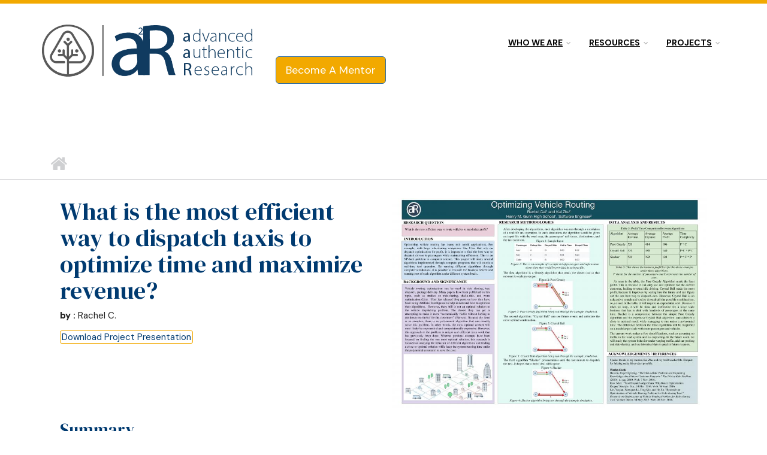

--- FILE ---
content_type: text/html; charset=utf-8
request_url: https://aar.pausd.org/projects-2017/what-most-efficient-way-dispatch-taxis-optimize-time-and-maximize-revenue
body_size: 9233
content:
<!DOCTYPE html>
<html lang="en" dir="ltr"
  xmlns:content="http://purl.org/rss/1.0/modules/content/"
  xmlns:dc="http://purl.org/dc/terms/"
  xmlns:foaf="http://xmlns.com/foaf/0.1/"
  xmlns:rdfs="http://www.w3.org/2000/01/rdf-schema#"
  xmlns:sioc="http://rdfs.org/sioc/ns#"
  xmlns:sioct="http://rdfs.org/sioc/types#"
  xmlns:skos="http://www.w3.org/2004/02/skos/core#"
  xmlns:xsd="http://www.w3.org/2001/XMLSchema#">

<head profile="http://www.w3.org/1999/xhtml/vocab">
  <meta http-equiv="Content-Type" content="text/html; charset=utf-8" />
<meta name="MobileOptimized" content="width" />
<meta name="HandheldFriendly" content="true" />
<meta name="viewport" content="width=device-width, initial-scale=1" />
<link rel="shortcut icon" href="https://aar.pausd.org/sites/default/files/aar_logo_2021_new_symbol.png" type="image/png" />
<meta name="description" content="With large companies like Uber and Lyft relying on taxi dispatch optimization, it has become important to find the most optimal way to dispatch drivers to passengers, while maximizing efficiency and revenue. The research will commence with writing simple and cost-effect computer algorithms that will be put into a simulation to find which ones would make the most revenue." />
<meta name="generator" content="Drupal 7 (https://www.drupal.org)" />
<link rel="canonical" href="https://aar.pausd.org/projects-2017/what-most-efficient-way-dispatch-taxis-optimize-time-and-maximize-revenue" />
<link rel="shortlink" href="https://aar.pausd.org/node/3072" />
<meta property="og:site_name" content="Advanced Authentic Research" />
<meta property="og:type" content="article" />
<meta property="og:title" content="What is the most efficient way to dispatch taxis to optimize time and maximize revenue?" />
<meta property="og:url" content="https://aar.pausd.org/projects-2017/what-most-efficient-way-dispatch-taxis-optimize-time-and-maximize-revenue" />
<meta property="og:description" content="With large companies like Uber and Lyft relying on taxi dispatch optimization, it has become important to find the most optimal way to dispatch drivers to passengers, while maximizing efficiency and revenue. The research will commence with writing simple and cost-effect computer algorithms that will be put into a simulation to find which ones would make the most revenue. Whereas previous attempts have been focused on finding the one optimal solution, which would be computationally expensive, this research will find a simple and cost-efficient method that can still maximize revenue." />
<meta property="og:updated_time" content="2021-03-24T15:39:11-07:00" />
<meta property="og:image:url" content="https://aar.pausd.org/sites/default/files/aar_og_image.png" />
<meta property="article:published_time" content="2016-11-30T01:15:21-08:00" />
<meta property="article:modified_time" content="2021-03-24T15:39:11-07:00" />
  <title>What is the most efficient way to dispatch taxis to optimize time and maximize revenue? | Advanced Authentic Research</title>
  <style type="text/css" media="all">
@import url("https://aar.pausd.org/modules/system/system.base.css?sxt9ye");
@import url("https://aar.pausd.org/modules/system/system.menus.css?sxt9ye");
@import url("https://aar.pausd.org/modules/system/system.messages.css?sxt9ye");
@import url("https://aar.pausd.org/modules/system/system.theme.css?sxt9ye");
</style>
<style type="text/css" media="all">
@import url("https://aar.pausd.org/modules/book/book.css?sxt9ye");
@import url("https://aar.pausd.org/modules/comment/comment.css?sxt9ye");
@import url("https://aar.pausd.org/sites/all/modules/contrib/date/date_repeat_field/date_repeat_field.css?sxt9ye");
@import url("https://aar.pausd.org/modules/field/theme/field.css?sxt9ye");
@import url("https://aar.pausd.org/sites/all/modules/contrib/footer_sitemap/footer_sitemap.css?sxt9ye");
@import url("https://aar.pausd.org/modules/node/node.css?sxt9ye");
@import url("https://aar.pausd.org/sites/all/modules/contrib/office_hours/office_hours.css?sxt9ye");
@import url("https://aar.pausd.org/sites/all/modules/contrib/picture/picture_wysiwyg.css?sxt9ye");
@import url("https://aar.pausd.org/sites/all/modules/contrib/radix_layouts/radix_layouts.css?sxt9ye");
@import url("https://aar.pausd.org/modules/search/search.css?sxt9ye");
@import url("https://aar.pausd.org/modules/user/user.css?sxt9ye");
@import url("https://aar.pausd.org/sites/all/modules/contrib/extlink/css/extlink.css?sxt9ye");
@import url("https://aar.pausd.org/sites/all/modules/contrib/views/css/views.css?sxt9ye");
@import url("https://aar.pausd.org/sites/all/modules/contrib/ckeditor/css/ckeditor.css?sxt9ye");
</style>
<style type="text/css" media="all">
@import url("https://aar.pausd.org/sites/all/modules/contrib/colorbox/styles/default/colorbox_style.css?sxt9ye");
@import url("https://aar.pausd.org/sites/all/modules/contrib/ctools/css/ctools.css?sxt9ye");
@import url("https://aar.pausd.org/sites/all/modules/contrib/panels/css/panels.css?sxt9ye");
@import url("https://aar.pausd.org/sites/all/modules/contrib/pdm/pdm.css?sxt9ye");
@import url("https://aar.pausd.org/sites/all/libraries/fontawesome/css/font-awesome.css?sxt9ye");
</style>
<link type="text/css" rel="stylesheet" href="//maxcdn.bootstrapcdn.com/font-awesome/4.2.0/css/font-awesome.min.css" media="all" />
<link type="text/css" rel="stylesheet" href="//maxcdn.bootstrapcdn.com/bootstrap/3.3.2/css/bootstrap.min.css" media="all" />
<style type="text/css" media="all">
@import url("https://aar.pausd.org/sites/all/libraries/superfish/css/superfish.css?sxt9ye");
</style>
<style type="text/css" media="all">
@import url("https://aar.pausd.org/sites/all/themes/startupgrowth_lite/style.css?sxt9ye");
</style>
<style type="text/css" media="all">
@import url("https://aar.pausd.org/sites/default/files/fontyourface/font.css?sxt9ye");
</style>
<link type="text/css" rel="stylesheet" href="https://fonts.googleapis.com/css?family=Fira+Sans:300,500|Lora:700|Open+Sans:regular&amp;subset=latin,cyrillic" media="all" />
<link type="text/css" rel="stylesheet" href="https://aar.pausd.org/sites/all/themes/startupgrowth_lite/style-blue.css?sxt9ye" media="all" />
<link type="text/css" rel="stylesheet" href="https://aar.pausd.org/sites/all/themes/startupgrowth_lite/fonts/lato-font.css?sxt9ye" media="all" />
<link type="text/css" rel="stylesheet" href="https://aar.pausd.org/sites/all/themes/startupgrowth_lite/fonts/sourcecodepro-font.css?sxt9ye" media="all" />
<link type="text/css" rel="stylesheet" href="https://aar.pausd.org/sites/all/themes/startupgrowth_lite/fonts/ptserif-blockquote-font.css?sxt9ye" media="all" />

<!--[if (IE 9)&(!IEMobile)]>
<link type="text/css" rel="stylesheet" href="https://aar.pausd.org/sites/all/themes/startupgrowth_lite/ie9.css?sxt9ye" media="all" />
<![endif]-->
<style type="text/css" media="all">
@import url("https://aar.pausd.org/sites/all/themes/startupgrowth_lite/local.css?sxt9ye");
@import url("https://aar.pausd.org/sites/default/files/css_injector/css_injector_2.css?sxt9ye");
@import url("https://aar.pausd.org/sites/default/files/css_injector/css_injector_3.css?sxt9ye");
@import url("https://aar.pausd.org/sites/default/files/css_injector/css_injector_4.css?sxt9ye");
@import url("https://aar.pausd.org/sites/default/files/css_injector/css_injector_5.css?sxt9ye");
@import url("https://aar.pausd.org/sites/default/files/css_injector/css_injector_6.css?sxt9ye");
@import url("https://aar.pausd.org/sites/default/files/css_injector/css_injector_7.css?sxt9ye");
@import url("https://aar.pausd.org/sites/default/files/css_injector/css_injector_8.css?sxt9ye");
@import url("https://aar.pausd.org/sites/default/files/css_injector/css_injector_9.css?sxt9ye");
@import url("https://aar.pausd.org/sites/default/files/css_injector/css_injector_11.css?sxt9ye");
@import url("https://aar.pausd.org/sites/default/files/css_injector/css_injector_12.css?sxt9ye");
@import url("https://aar.pausd.org/sites/default/files/css_injector/css_injector_14.css?sxt9ye");
@import url("https://aar.pausd.org/sites/default/files/css_injector/css_injector_15.css?sxt9ye");
@import url("https://aar.pausd.org/sites/default/files/css_injector/css_injector_16.css?sxt9ye");
@import url("https://aar.pausd.org/sites/default/files/css_injector/css_injector_17.css?sxt9ye");
@import url("https://aar.pausd.org/sites/default/files/css_injector/css_injector_18.css?sxt9ye");
@import url("https://aar.pausd.org/sites/default/files/css_injector/css_injector_19.css?sxt9ye");
@import url("https://aar.pausd.org/sites/default/files/css_injector/css_injector_21.css?sxt9ye");
@import url("https://aar.pausd.org/sites/default/files/css_injector/css_injector_22.css?sxt9ye");
@import url("https://aar.pausd.org/sites/default/files/css_injector/css_injector_23.css?sxt9ye");
</style>

  <!-- HTML5 element support for IE6-8 -->
  <!--[if lt IE 9]>
    <script src="//html5shiv.googlecode.com/svn/trunk/html5.js"></script>
  <![endif]-->
  <script type="text/javascript" src="//code.jquery.com/jquery-1.12.4.min.js"></script>
<script type="text/javascript">
<!--//--><![CDATA[//><!--
window.jQuery || document.write("<script src='/sites/all/modules/contrib/jquery_update/replace/jquery/1.12/jquery.min.js'>\x3C/script>")
//--><!]]>
</script>
<script type="text/javascript">
<!--//--><![CDATA[//><!--
document.createElement( "picture" );
//--><!]]>
</script>
<script type="text/javascript" src="https://aar.pausd.org/misc/jquery-extend-3.4.0.js?v=1.12.4"></script>
<script type="text/javascript" src="https://aar.pausd.org/misc/jquery-html-prefilter-3.5.0-backport.js?v=1.12.4"></script>
<script type="text/javascript" src="https://aar.pausd.org/misc/jquery.once.js?v=1.2"></script>
<script type="text/javascript" src="https://aar.pausd.org/misc/drupal.js?sxt9ye"></script>
<script type="text/javascript" src="https://aar.pausd.org/sites/all/modules/contrib/jquery_update/js/jquery_browser.js?v=0.0.1"></script>
<script type="text/javascript" src="https://aar.pausd.org/sites/all/modules/contrib/admin_menu/admin_devel/admin_devel.js?sxt9ye"></script>
<script type="text/javascript" src="https://aar.pausd.org/sites/all/modules/contrib/entityreference/js/entityreference.js?sxt9ye"></script>
<script type="text/javascript" src="https://aar.pausd.org/sites/all/libraries/colorbox/jquery.colorbox-min.js?sxt9ye"></script>
<script type="text/javascript" src="https://aar.pausd.org/sites/all/modules/contrib/colorbox/js/colorbox.js?sxt9ye"></script>
<script type="text/javascript" src="https://aar.pausd.org/sites/all/modules/contrib/colorbox/styles/default/colorbox_style.js?sxt9ye"></script>
<script type="text/javascript" src="https://aar.pausd.org/sites/all/modules/contrib/colorbox/js/colorbox_load.js?sxt9ye"></script>
<script type="text/javascript" src="https://aar.pausd.org/sites/all/modules/contrib/keyboard_shortcut/keyboard_shortcut.js?sxt9ye"></script>
<script type="text/javascript">
<!--//--><![CDATA[//><!--
var shortcut_debug = false;
//--><!]]>
</script>
<script type="text/javascript">
<!--//--><![CDATA[//><!--
shortcutsDown.push({alt:false, ctrl:false, shift:false, win:false, char_code:27, func_name:"shortcut_call_absolute_path", param:"https://aar.pausd.org/admin/workbench" });

//--><!]]>
</script>
<script type="text/javascript">
<!--//--><![CDATA[//><!--
shortcuts_parent_path = "/";
//--><!]]>
</script>
<script type="text/javascript" src="https://aar.pausd.org/sites/all/modules/contrib/parallax_bg/parallax_bg.js?sxt9ye"></script>
<script type="text/javascript" src="https://aar.pausd.org/sites/all/modules/contrib/parallax_bg/js/jquery.scrollTo.js?sxt9ye"></script>
<script type="text/javascript" src="https://aar.pausd.org/sites/all/modules/contrib/parallax_bg/js/jquery.parallax.js?sxt9ye"></script>
<script type="text/javascript" src="https://aar.pausd.org/sites/all/modules/contrib/pdm/pdm.js?sxt9ye"></script>
<script type="text/javascript" src="https://aar.pausd.org/sites/all/modules/contrib/scrollreveal/scrollreveal.custom.js?sxt9ye"></script>
<script type="text/javascript" src="https://aar.pausd.org/sites/all/modules/google_analytics/googleanalytics.js?sxt9ye"></script>
<script type="text/javascript" src="https://www.googletagmanager.com/gtag/js?id=G-2RD04RXJK3"></script>
<script type="text/javascript">
<!--//--><![CDATA[//><!--
window.dataLayer = window.dataLayer || [];function gtag(){dataLayer.push(arguments)};gtag("js", new Date());gtag("set", "developer_id.dMDhkMT", true);gtag("config", "G-2RD04RXJK3", {"groups":"default"});
//--><!]]>
</script>
<script type="text/javascript" src="https://aar.pausd.org/sites/all/modules/contrib/extlink/js/extlink.js?sxt9ye"></script>
<script type="text/javascript" src="//maxcdn.bootstrapcdn.com/bootstrap/3.3.2/js/bootstrap.min.js"></script>
<script type="text/javascript">
<!--//--><![CDATA[//><!--
jQuery(document).ready(function($) { 
		$(window).scroll(function() {
			if($(this).scrollTop() != 0) {
				$("#toTop").addClass("show");	
			} else {
				$("#toTop").removeClass("show");
			}
		});
		
		$("#toTop").click(function() {
			$("body,html").animate({scrollTop:0},800);
		});	
		
		});
//--><!]]>
</script>
<script type="text/javascript" src="https://aar.pausd.org/sites/all/themes/startupgrowth_lite/js/jquery.mobilemenu.js?sxt9ye"></script>
<script type="text/javascript">
<!--//--><![CDATA[//><!--
jQuery(document).ready(function($) { 
		
		$("#main-navigation ul.main-menu, #main-navigation .content>ul.menu").mobileMenu({
			prependTo: "#main-navigation",
			combine: false,
			nested: 1,
			switchWidth: 760,
            topOptionText: Drupal.settings.startupgrowth_lite['topoptiontext']
		});
		
		});
//--><!]]>
</script>
<script type="text/javascript">
<!--//--><![CDATA[//><!--
jQuery(document).ready(function($) { 

			var	headerHeight = $("#header").height();
			$(window).scroll(function() {
			if(($(this).scrollTop() > headerHeight) && ($(window).width() > 767)) {
				$("body").addClass("onscroll");	
				$("body").css("paddingTop", (headerHeight)+"px");
				if( $(this).scrollTop() > headerHeight+40 ) {
				$("body").addClass("show");	
				}
			} else {
				$("body").removeClass("onscroll");
				$("body").removeClass("show");
				$("body").css("paddingTop", (0)+"px");
				$("body.logged-in").css("paddingTop", (64)+"px");
			}
			});
		});
//--><!]]>
</script>
<script type="text/javascript">
<!--//--><![CDATA[//><!--
jQuery(document).ready(function($) {

			$(window).load(function() {
				$("#highlighted-bottom-transparent-bg").css("backgroundColor", "rgba(255,255,255,0.8)");
			});

		});
//--><!]]>
</script>
<script type="text/javascript" src="https://aar.pausd.org/sites/all/libraries/superfish/jquery.hoverIntent.minified.js?sxt9ye"></script>
<script type="text/javascript" src="https://aar.pausd.org/sites/all/libraries/superfish/sftouchscreen.js?sxt9ye"></script>
<script type="text/javascript" src="https://aar.pausd.org/sites/all/libraries/superfish/jquery.bgiframe.min.js?sxt9ye"></script>
<script type="text/javascript" src="https://aar.pausd.org/sites/all/libraries/superfish/superfish.js?sxt9ye"></script>
<script type="text/javascript" src="https://aar.pausd.org/sites/all/libraries/superfish/supersubs.js?sxt9ye"></script>
<script type="text/javascript" src="https://aar.pausd.org/sites/all/modules/contrib/superfish/superfish.js?sxt9ye"></script>
<script type="text/javascript" src="https://aar.pausd.org/sites/all/themes/startupgrowth_lite/js/jquery.browser.min.js?sxt9ye"></script>
<script type="text/javascript">
<!--//--><![CDATA[//><!--
jQuery.extend(Drupal.settings, {"basePath":"\/","pathPrefix":"","setHasJsCookie":0,"ajaxPageState":{"theme":"startupgrowth_lite","theme_token":"blQjaBHJIXvu-oB3r46fduNuXz6shk5WjRUJcPbj6b8","js":{"sites\/all\/modules\/contrib\/picture\/picturefill\/picturefill.min.js":1,"sites\/all\/modules\/contrib\/picture\/picture.min.js":1,"\/\/code.jquery.com\/jquery-1.12.4.min.js":1,"0":1,"1":1,"misc\/jquery-extend-3.4.0.js":1,"misc\/jquery-html-prefilter-3.5.0-backport.js":1,"misc\/jquery.once.js":1,"misc\/drupal.js":1,"sites\/all\/modules\/contrib\/jquery_update\/js\/jquery_browser.js":1,"sites\/all\/modules\/contrib\/admin_menu\/admin_devel\/admin_devel.js":1,"sites\/all\/modules\/contrib\/entityreference\/js\/entityreference.js":1,"sites\/all\/libraries\/colorbox\/jquery.colorbox-min.js":1,"sites\/all\/modules\/contrib\/colorbox\/js\/colorbox.js":1,"sites\/all\/modules\/contrib\/colorbox\/styles\/default\/colorbox_style.js":1,"sites\/all\/modules\/contrib\/colorbox\/js\/colorbox_load.js":1,"sites\/all\/modules\/contrib\/keyboard_shortcut\/keyboard_shortcut.js":1,"2":1,"3":1,"4":1,"sites\/all\/modules\/contrib\/parallax_bg\/parallax_bg.js":1,"sites\/all\/modules\/contrib\/parallax_bg\/js\/jquery.scrollTo.js":1,"sites\/all\/modules\/contrib\/parallax_bg\/js\/jquery.parallax.js":1,"sites\/all\/modules\/contrib\/pdm\/pdm.js":1,"sites\/all\/modules\/contrib\/scrollreveal\/scrollreveal.custom.js":1,"sites\/all\/modules\/google_analytics\/googleanalytics.js":1,"https:\/\/www.googletagmanager.com\/gtag\/js?id=G-2RD04RXJK3":1,"5":1,"sites\/all\/modules\/contrib\/extlink\/js\/extlink.js":1,"\/\/maxcdn.bootstrapcdn.com\/bootstrap\/3.3.2\/js\/bootstrap.min.js":1,"6":1,"sites\/all\/themes\/startupgrowth_lite\/js\/jquery.mobilemenu.js":1,"7":1,"8":1,"9":1,"sites\/all\/libraries\/superfish\/jquery.hoverIntent.minified.js":1,"sites\/all\/libraries\/superfish\/sftouchscreen.js":1,"sites\/all\/libraries\/superfish\/jquery.bgiframe.min.js":1,"sites\/all\/libraries\/superfish\/superfish.js":1,"sites\/all\/libraries\/superfish\/supersubs.js":1,"sites\/all\/modules\/contrib\/superfish\/superfish.js":1,"sites\/all\/themes\/startupgrowth_lite\/js\/jquery.browser.min.js":1},"css":{"modules\/system\/system.base.css":1,"modules\/system\/system.menus.css":1,"modules\/system\/system.messages.css":1,"modules\/system\/system.theme.css":1,"modules\/book\/book.css":1,"modules\/comment\/comment.css":1,"sites\/all\/modules\/contrib\/date\/date_repeat_field\/date_repeat_field.css":1,"modules\/field\/theme\/field.css":1,"sites\/all\/modules\/contrib\/footer_sitemap\/footer_sitemap.css":1,"modules\/node\/node.css":1,"sites\/all\/modules\/contrib\/office_hours\/office_hours.css":1,"sites\/all\/modules\/contrib\/picture\/picture_wysiwyg.css":1,"sites\/all\/modules\/contrib\/radix_layouts\/radix_layouts.css":1,"modules\/search\/search.css":1,"modules\/user\/user.css":1,"sites\/all\/modules\/contrib\/extlink\/css\/extlink.css":1,"sites\/all\/modules\/contrib\/views\/css\/views.css":1,"sites\/all\/modules\/contrib\/ckeditor\/css\/ckeditor.css":1,"sites\/all\/modules\/contrib\/colorbox\/styles\/default\/colorbox_style.css":1,"sites\/all\/modules\/contrib\/ctools\/css\/ctools.css":1,"sites\/all\/modules\/contrib\/panels\/css\/panels.css":1,"sites\/all\/modules\/contrib\/pdm\/pdm.css":1,"sites\/all\/libraries\/fontawesome\/css\/font-awesome.css":1,"\/\/maxcdn.bootstrapcdn.com\/font-awesome\/4.2.0\/css\/font-awesome.min.css":1,"\/\/maxcdn.bootstrapcdn.com\/bootstrap\/3.3.2\/css\/bootstrap.min.css":1,"sites\/all\/libraries\/superfish\/css\/superfish.css":1,"sites\/all\/themes\/startupgrowth_lite\/style.css":1,"sites\/default\/files\/fontyourface\/font.css":1,"https:\/\/fonts.googleapis.com\/css?family=Fira+Sans:300,500|Lora:700|Open+Sans:regular\u0026subset=latin,cyrillic":1,"sites\/all\/themes\/startupgrowth_lite\/style-blue.css":1,"sites\/all\/themes\/startupgrowth_lite\/fonts\/lato-font.css":1,"sites\/all\/themes\/startupgrowth_lite\/fonts\/sourcecodepro-font.css":1,"sites\/all\/themes\/startupgrowth_lite\/fonts\/ptserif-blockquote-font.css":1,"sites\/all\/themes\/startupgrowth_lite\/ie9.css":1,"sites\/all\/themes\/startupgrowth_lite\/local.css":1,"public:\/\/css_injector\/css_injector_2.css":1,"public:\/\/css_injector\/css_injector_3.css":1,"public:\/\/css_injector\/css_injector_4.css":1,"public:\/\/css_injector\/css_injector_5.css":1,"public:\/\/css_injector\/css_injector_6.css":1,"public:\/\/css_injector\/css_injector_7.css":1,"public:\/\/css_injector\/css_injector_8.css":1,"public:\/\/css_injector\/css_injector_9.css":1,"public:\/\/css_injector\/css_injector_11.css":1,"public:\/\/css_injector\/css_injector_12.css":1,"public:\/\/css_injector\/css_injector_14.css":1,"public:\/\/css_injector\/css_injector_15.css":1,"public:\/\/css_injector\/css_injector_16.css":1,"public:\/\/css_injector\/css_injector_17.css":1,"public:\/\/css_injector\/css_injector_18.css":1,"public:\/\/css_injector\/css_injector_19.css":1,"public:\/\/css_injector\/css_injector_21.css":1,"public:\/\/css_injector\/css_injector_22.css":1,"public:\/\/css_injector\/css_injector_23.css":1}},"colorbox":{"opacity":"0.85","current":"{current} of {total}","previous":"\u00ab Prev","next":"Next \u00bb","close":"Close","maxWidth":"98%","maxHeight":"98%","fixed":true,"mobiledetect":true,"mobiledevicewidth":"480px","file_public_path":"\/sites\/default\/files","specificPagesDefaultValue":"admin*\nimagebrowser*\nimg_assist*\nimce*\nnode\/add\/*\nnode\/*\/edit\nprint\/*\nprintpdf\/*\nsystem\/ajax\nsystem\/ajax\/*"},"parallax_bg":{"triggers_fieldset":{"trigger1":{"element":"body.front div#banner","position":"0","speed":"0.1"}}},"scrollreveal":{"config":{"enter":"bottom","move":"24","over":"0.66","after":"0","easing":"ease","reset":"false","viewportFactor":"0.33"},"triggers_fieldset":[],"pages":{"visibility":"0","pages":"admin\/*"},"theme":{"visibility":"1","themes":{"startupgrowth_lite":"startupgrowth_lite"}}},"googleanalytics":{"account":["G-2RD04RXJK3"],"trackOutbound":1,"trackMailto":1,"trackDownload":1,"trackDownloadExtensions":"7z|aac|arc|arj|asf|asx|avi|bin|csv|doc(x|m)?|dot(x|m)?|exe|flv|gif|gz|gzip|hqx|jar|jpe?g|js|mp(2|3|4|e?g)|mov(ie)?|msi|msp|pdf|phps|png|ppt(x|m)?|pot(x|m)?|pps(x|m)?|ppam|sld(x|m)?|thmx|qtm?|ra(m|r)?|sea|sit|tar|tgz|torrent|txt|wav|wma|wmv|wpd|xls(x|m|b)?|xlt(x|m)|xlam|xml|z|zip","trackColorbox":1},"superfish":{"1":{"id":"1","sf":{"pathLevels":"2","animation":{"opacity":"show"},"speed":"\u0027fast\u0027","autoArrows":true,"dropShadows":true,"disableHI":false},"plugins":{"touchscreen":{"mode":"always_active"},"supposition":false,"bgiframe":true,"supersubs":{"minWidth":"12","maxWidth":"27","extraWidth":1}}}},"extlink":{"extTarget":"_blank","extClass":"ext","extLabel":"(link is external)","extImgClass":0,"extIconPlacement":"append","extSubdomains":1,"extExclude":"","extInclude":"","extCssExclude":"","extCssExplicit":"","extAlert":0,"extAlertText":"This link will take you to an external web site. We are not responsible for their content.","mailtoClass":"mailto","mailtoLabel":"(link sends e-mail)","extUseFontAwesome":false},"startupgrowth_lite":{"topoptiontext":"Menu"}});
//--><!]]>
</script>
</head>
<body class="html not-front not-logged-in no-sidebars page-node page-node- page-node-3072 node-type-projects-2017 aar-2021 no-banner parallax-active sff-7 slff-7 hff-7 pff-7 form-style-1 wide" >
  <div id="skip-link">
    <a href="#main-content" class="element-invisible element-focusable">Skip to main content</a>
  </div>
    <!-- #page-container -->
<div id="page-container">

        <div id="toTop"><i class="fa fa-angle-up"></i></div>
    
    <!-- #header -->
    <header id="header"  role="banner" class="clearfix">
        <div class="container">

            <!-- #header-inside -->
            <div id="header-inside" class="clearfix">
                <div class="row">

                    <div class="col-md-4">
                        <!-- #header-inside-left -->
                        <div id="header-inside-left" class="clearfix">

                                                <div id="logo">
                        <a href="/" title="Home" rel="home"> <img src="https://aar.pausd.org/sites/default/files/aar_logo_2021_new_web.png" alt="Home" /> </a>
                        </div>
                        
                        
                        
                          

                        </div>
                        <!-- EOF:#header-inside-left -->
                    </div>

                    <div class="col-md-8">
                        <!-- #header-inside-right -->
                        <div id="header-inside-right" class="clearfix">

                            
                            <!-- #main-navigation -->
                            <div id="main-navigation" class="clearfix ">
                                <nav role="navigation"> 
                                                                          <div class="region region-navigation">
    <div id="block-superfish-1" class="block block-superfish clearfix">

    
  <div class="content">
    <ul id="superfish-1" class="menu sf-menu sf-main-menu sf-horizontal sf-style-none sf-total-items-3 sf-parent-items-3 sf-single-items-0"><li id="menu-4497-1" class="first odd sf-item-1 sf-depth-1 sf-total-children-1 sf-parent-children-0 sf-single-children-1 menuparent"><a href="/who-we-are" class="sf-depth-1 menuparent">Who we are</a><ul><li id="menu-5793-1" class="firstandlast odd sf-item-1 sf-depth-2 sf-no-children"><a href="/who-we-are" title="" class="sf-depth-2">About Us</a></li></ul></li><li id="menu-4498-1" class="middle even sf-item-2 sf-depth-1 sf-total-children-3 sf-parent-children-2 sf-single-children-1 menuparent"><a href="/resources" class="sf-depth-1 menuparent">Resources</a><ul><li id="menu-6929-1" class="first odd sf-item-1 sf-depth-2 sf-no-children"><a href="https://www.pausd.org/school-life/learning/innovation-agility/institutional-review-board-irb" title="Hear from our IRB External Reviewer Dr. Rosanna Guadagno" class="sf-depth-2">IRB Tips</a></li><li id="menu-4455-1" class="middle even sf-item-2 sf-depth-2"><a href="/resources/students" class="sf-depth-2">Student Resources</a></li><li id="menu-4533-1" class="last odd sf-item-3 sf-depth-2"><a href="/resources/mentor-resources" class="sf-depth-2">Mentor Resources</a></li></ul></li><li id="menu-4642-1" class="last odd sf-item-3 sf-depth-1 sf-total-children-7 sf-parent-children-0 sf-single-children-7 menuparent"><a href="/projects" class="sf-depth-1 menuparent">Projects</a><ul><li id="menu-6593-1" class="first odd sf-item-1 sf-depth-2 sf-no-children"><a href="https://aar.pausd.org/projects/2020-21" title="" class="sf-depth-2">Projects (2020-21)</a></li><li id="menu-6524-1" class="middle even sf-item-2 sf-depth-2 sf-no-children"><a href="https://aar.pausd.org/projects/2019-20" title="" class="sf-depth-2">Projects (2019-20)</a></li><li id="menu-6400-1" class="middle odd sf-item-3 sf-depth-2 sf-no-children"><a href="https://aar.pausd.org/projects/2018-19" title="" class="sf-depth-2">Projects (2018-19)</a></li><li id="menu-6122-1" class="middle even sf-item-4 sf-depth-2 sf-no-children"><a href="/projects/2017-18" title="" class="sf-depth-2">Projects (2017-18)</a></li><li id="menu-5657-1" class="middle odd sf-item-5 sf-depth-2 sf-no-children"><a href="https://aar.pausd.org/projects/2016-17" title="" class="sf-depth-2">Projects (2016-17)</a></li><li id="menu-5666-1" class="middle even sf-item-6 sf-depth-2 sf-no-children"><a href="/projects/2015-16" title="" class="sf-depth-2">Projects (2015-16)</a></li><li id="menu-6858-1" class="last odd sf-item-7 sf-depth-2 sf-no-children"><a href="/projects/all" class="sf-depth-2">Projects</a></li></ul></li></ul>  </div>
</div>
<div id="block-block-8" class="block block-block clearfix">

    
  <div class="content">
    <p class="lead"><a class="btn btn-primary btn-lg aar-btn-yl" href="https://aar.pausd.org/mentor-resources/become-mentor" role="button">Become A Mentor</a></p>
  </div>
</div>
  </div>
                                                                    </nav>
                            </div>
                            <!-- EOF: #main-navigation -->

                        </div>
                        <!-- EOF:#header-inside-right -->                        
                    </div>

                </div>
            </div>
            <!-- EOF: #header-inside -->

        </div>
    </header>
    <!-- EOF: #header -->

    
            <!-- #page-intro -->
    <div id="page-intro" class="clearfix">

                 
        <div id="page-intro-inside" class="clearfix internal-banner no-internal-banner-image "> 
            <div class="container">
                <div class="row">
                    <div class="col-md-12">

                        <!-- Breadcrumb -->
                        <div id="breadcrumb" class="clearfix">
                            <div id="breadcrumb-inside" class="clearfix">
                                <div><a href="/">Home</a> <span class="breadcrumb-separator"></span></div>                            </div>
                        </div>
                        <!-- EOF:Breadcrumb -->

                    </div>
                </div>
            </div>
        </div>
        
    </div>
    <!-- EOF: #page-intro -->            
    

    <!-- #page -->
    <div id="page" class="clearfix">

        <!-- #messages-console -->
                <!-- EOF: #messages-console -->

        
        
        <!-- #main-content -->
        <div id="main-content">
			

<!-- full-width main content col-12 container -->
			                <!-- #content-main1 -->
        <div id="content-main1" class="clearfix">
            <div class="container">

				                            <!-- #tabs -->
                                                            <div class="tabs">
                                                                </div>
                                                        <!-- EOF: #tabs -->

                            
                            <!-- #action links -->
                                                        <!-- EOF: #action links -->
				
				
                <!-- #content-main1-inside -->
                <div id="content-main1-inside" class="clearfix">
                    <div class="row">
                        <div class="col-md-12">
                          <div class="region region-content-main1">
    <div id="block-system-main" class="block block-system clearfix">

    
  <div class="content">
    
<div class="panel-display sutro-double clearfix aar-sutrod-moscone" id="project_page_2021">

  <div class="container-fluid">
    <div class="row">
      <div class="col-md-12 radix-layouts-header panel-panel">
        <div class="panel-panel-inner">
                  </div>
      </div>
    </div>

    <div class="row">
      <div class="col-md-6 radix-layouts-column1 panel-panel">
        <div class="panel-panel-inner">
          <div class="panel-pane pane-entity-field pane-node-field-project-2017-prq"  >
  
      
  
  <div class="pane-content">
    <div class="field field-name-field-project-2017-prq field-type-text-long field-label-hidden"><div class="field-items"><div class="field-item even">What is the most efficient way to dispatch taxis to optimize time and maximize revenue?</div></div></div>  </div>

  
  </div>
<div class="panel-separator"></div><div class="panel-pane pane-entity-field pane-node-field-project-author-2017"  >
  
        <h2 class="pane-title">
      by     </h2>
    
  
  <div class="pane-content">
    <div class="field field-name-field-project-author-2017 field-type-text field-label-inline clearfix"><div class="field-label">by :&nbsp;</div><div class="field-items"><div class="field-item even">Rachel C.</div></div></div>  </div>

  
  </div>
<div class="panel-separator"></div><div class="panel-pane pane-entity-field pane-node-field-project-presentation"  >
  
      
  
  <div class="pane-content">
    <div class="field field-name-field-project-presentation field-type-file field-label-hidden"><div class="field-items"><div class="field-item even"><span class="file"><img class="file-icon" alt="PDF icon" title="application/pdf" src="/modules/file/icons/application-pdf.png" /> <a href="https://aar.pausd.org/sites/default/files/cairachel.pdf" type="application/pdf; length=1891480" title="cairachel.pdf">Download Project Presentation</a></span></div></div></div>  </div>

  
  </div>
        </div>
      </div>
      <div class="col-md-6 radix-layouts-column2 panel-panel">
        <div class="panel-panel-inner">
          <div class="panel-pane pane-entity-field pane-node-field-project-title-image"  >
  
      
  
  <div class="pane-content">
    <div class="field field-name-field-project-title-image field-type-image field-label-hidden"><div class="field-items"><div class="field-item even"><a href="https://aar.pausd.org/sites/default/files/styles/page-width/public/cairachel.jpg?itok=DdEsBziH" title="What is the most efficient way to dispatch taxis to optimize time and maximize revenue?" class="colorbox" data-colorbox-gallery="gallery-node-3072-AkDuxhpZxyo" data-cbox-img-attrs="{&quot;title&quot;: &quot;&quot;, &quot;alt&quot;: &quot;&quot;}"><img typeof="foaf:Image" src="https://aar.pausd.org/sites/default/files/styles/projects_2020_900w/public/cairachel.jpg?itok=jXSuNASv" width="900" height="600" alt="" title="" /></a></div></div></div>  </div>

  
  </div>
        </div>
      </div>
    </div>
	  
	  
	  
	      <div class="row">
      <div class="col-md-8 radix-layouts-content panel-panel">
        <div class="panel-panel-inner">
          <div class="panel-pane pane-entity-field pane-node-body collapse-field"  >
  
        <h2 class="pane-title">
      Summary    </h2>
    
  
  <div class="pane-content">
    <div class="field field-name-body field-type-text-with-summary field-label-hidden"><div class="field-items"><div class="field-item even" property="content:encoded"><p>With large companies like Uber and Lyft relying on taxi dispatch optimization, it has become important to find the most optimal way to dispatch drivers to passengers, while maximizing efficiency and revenue. The research will commence with writing simple and cost-effect computer algorithms that will be put into a simulation to find which ones would make the most revenue. Whereas previous attempts have been focused on finding the one optimal solution, which would be computationally expensive, this research will find a simple and cost-efficient method that can still maximize revenue.</p>
</div></div></div>  </div>

  
  </div>
        </div>
      </div>
      <div class="col-md-4 radix-layouts-sidebar panel-panel">
        <div class="panel-panel-inner">
                  </div>
      </div>
    </div>
	  
	  

    <div class="row">
      <div class="col-md-12 radix-layouts-middle panel-panel">
        <div class="panel-panel-inner">
                  </div>
      </div>
    </div>
	  
	  
	      <div class="row">
      <div class="col-md-8 radix-layouts-content panel-panel">
        <div class="panel-panel-inner">
                  </div>
      </div>
      <div class="col-md-4 radix-layouts-sidebar panel-panel">
        <div class="panel-panel-inner">
                  </div>
      </div>
    </div>
	  
	  
	  
	  
	  
	  

    <div class="row">
      <div class="col-md-6 radix-layouts-secondcolumn1 panel-panel">
        <div class="panel-panel-inner">
                  </div>
      </div>
      <div class="col-md-6 radix-layouts-secondcolumn2 panel-panel">
        <div class="panel-panel-inner">
                  </div>
      </div>
    </div>

    <div class="row">
      <div class="col-md-12 radix-layouts-footer panel-panel">
        <div class="panel-panel-inner">
                  </div>
      </div>
    </div>
  </div>

</div><!-- /.sutro-double -->
  </div>
</div>
  </div>
                        </div>
                    </div>
                </div>
                <!-- EOF:#content-main1-inside -->

            </div>
        </div>
        <!-- EOF: #content-main1 -->
        <!-- EOF full-width main content col-12 container -->
			
			
			
			
			
			
			
			
			
			
			
			
			
			
			
            <div class="container">

                <div class="row">

                    
                    <section class="col-md-8 col-md-offset-2">

                        <!-- #main -->
                        <div id="main" class="clearfix">

                                                                                    
<!--tabsold-->

                             
                                                                                    
                        </div>
                        <!-- EOF:#main -->

                    </section>

                    
                </div>

            </div>
        </div>
        <!-- EOF:#main-content -->

    </div>
    <!-- EOF: #page -->

    
    
        <!-- #footer-top -->
    <div id="footer-top" class="clearfix">
        <div class="container">

            <!-- #footer-top-inside -->
            <div id="footer-top-inside" class="clearfix">
                <div class="row">
                    <div class="col-md-12">
                      <div class="region region-footer-top">
    <div id="block-block-9" class="block block-block col-md-5 clearfix">

    <h2 class="title">About</h2>
  
  <div class="content">
    <p class="lead">The AAR program is a unique opportunity for Palo Alto Unified School District students, in grades 10-12, to engage in original research in an area of their choosing. Students are paired with mentors who are experts in the field of the student's choosing.</p>
  </div>
</div>
<div id="block-block-10" class="block block-block clearfix">

    
  <div class="content">
    <ul class="social-bookmarks text-right">
<!--  <li class="text">Follow us on social media</li>-->
  <li class="facebook">
	  <a href="https://www.facebook.com/CurriculumCareerEducation/" data-extlink="" target="_blank" rel="noopener noreferrer">
	  
		  <!--<i class="fa fa-facebook"></i>-->
		  
		  
<svg aria-hidden="true" focusable="false" data-prefix="fab" data-icon="facebook-f" role="img" xmlns="http://www.w3.org/2000/svg" viewBox="0 0 320 512" class="svg-inline--fa fa-facebook-f fa-w-10 fa-2x"><path fill="currentColor" d="M279.14 288l14.22-92.66h-88.91v-60.13c0-25.35 12.42-50.06 52.24-50.06h40.42V6.26S260.43 0 225.36 0c-73.22 0-121.08 44.38-121.08 124.72v70.62H22.89V288h81.39v224h100.17V288z" class=""></path></svg>
	  </a>
	</li>
  <li class="linkedin">
	  <a href="https://in.linkedin.com/company/cce-pausd" data-extlink="" target="_blank" rel="noopener noreferrer">
		 
		  <!--<i class="fa fa-linkedin"></i>-->
		  
<svg aria-hidden="true" focusable="false" data-prefix="fab" data-icon="linkedin-in" role="img" xmlns="http://www.w3.org/2000/svg" viewBox="0 0 448 512" class="svg-inline--fa fa-linkedin-in fa-w-14 fa-2x"><path fill="currentColor" d="M100.28 448H7.4V148.9h92.88zM53.79 108.1C24.09 108.1 0 83.5 0 53.8a53.79 53.79 0 0 1 107.58 0c0 29.7-24.1 54.3-53.79 54.3zM447.9 448h-92.68V302.4c0-34.7-.7-79.2-48.29-79.2-48.29 0-55.69 37.7-55.69 76.7V448h-92.78V148.9h89.08v40.8h1.3c12.4-23.5 42.69-48.3 87.88-48.3 94 0 111.28 61.9 111.28 142.3V448z" class=""></path></svg>
		  
	  </a>
	</li>
  <li class="tiktok"> <a href="https://www.tiktok.com/@innovationagility" data-extlink="" target="_blank" rel="noopener noreferrer"> 
	  
	  <!--<i class="fa fa-tiktok"></i>-->
	  
<svg aria-hidden="true" focusable="false" data-prefix="fab" data-icon="tiktok" role="img" xmlns="http://www.w3.org/2000/svg" viewBox="0 0 448 512" class="svg-inline--fa fa-tiktok fa-w-14 fa-2x"><path fill="currentColor" d="M448,209.91a210.06,210.06,0,0,1-122.77-39.25V349.38A162.55,162.55,0,1,1,185,188.31V278.2a74.62,74.62,0,1,0,52.23,71.18V0l88,0a121.18,121.18,0,0,0,1.86,22.17h0A122.18,122.18,0,0,0,381,102.39a121.43,121.43,0,0,0,67,20.14Z" class=""></path></svg>
	  
	  
	  </a> </li>
  <li class="twitter">
	  <a href="https://twitter.com/cce_pausd" data-extlink="" target="_blank" rel="noopener noreferrer">
		  <!--<i class="fa fa-twitter"></i>-->
		  
<svg aria-hidden="true" focusable="false" data-prefix="fab" data-icon="twitter" role="img" xmlns="http://www.w3.org/2000/svg" viewBox="0 0 512 512" class="svg-inline--fa fa-twitter fa-w-16 fa-2x"><path fill="currentColor" d="M459.37 151.716c.325 4.548.325 9.097.325 13.645 0 138.72-105.583 298.558-298.558 298.558-59.452 0-114.68-17.219-161.137-47.106 8.447.974 16.568 1.299 25.34 1.299 49.055 0 94.213-16.568 130.274-44.832-46.132-.975-84.792-31.188-98.112-72.772 6.498.974 12.995 1.624 19.818 1.624 9.421 0 18.843-1.3 27.614-3.573-48.081-9.747-84.143-51.98-84.143-102.985v-1.299c13.969 7.797 30.214 12.67 47.431 13.319-28.264-18.843-46.781-51.005-46.781-87.391 0-19.492 5.197-37.36 14.294-52.954 51.655 63.675 129.3 105.258 216.365 109.807-1.624-7.797-2.599-15.918-2.599-24.04 0-57.828 46.782-104.934 104.934-104.934 30.213 0 57.502 12.67 76.67 33.137 23.715-4.548 46.456-13.32 66.599-25.34-7.798 24.366-24.366 44.833-46.132 57.827 21.117-2.273 41.584-8.122 60.426-16.243-14.292 20.791-32.161 39.308-52.628 54.253z" class=""></path></svg>
		  
		  
	  </a> 
	  
	  
	  
	</li>
</ul>
  </div>
</div>
  </div>
                    </div>
                </div>
            </div>
            <!-- EOF:#footer-top-inside -->

        </div>
    </div>
    <!-- EOF: #footer-top -->
        

    
        <div id="subfooter" class="clearfix">
        <div class="container">

            <!-- #subfooter-inside -->
            <div id="subfooter-inside" class="clearfix">
                <div class="row">
                    <div class="col-md-4">
                        <!-- #subfooter-left -->
                                                <div class="subfooter-area left">
                          <div class="region region-sub-footer-left">
    <div id="block-block-2" class="block block-block clearfix">

    
  <div class="content">
    <p><strong>Advanced Authentic Research</strong><br />
25 Churchill Avenue<br />
Palo Alto, CA 94306</p>
  </div>
</div>
  </div>
                        </div>
                                                <!-- EOF: #subfooter-left -->
                    </div>
                    <div class="col-md-8">
                        <!-- #subfooter-right -->
                                                <div class="subfooter-area right">
                          <div class="region region-footer">
    <div id="block-block-1" class="block block-block clearfix">

    
  <div class="content">
    <ul>
	<li><a href="/node/1465">Contact Us</a></li>
	<li><a href="http://goo.gl/forms/DPl26WLOjS">Feedback</a></li>
</ul>
  </div>
</div>
  </div>
                        </div>
                                                <!-- EOF: #subfooter-right -->
                        
                                            
                    </div>
                </div>
            </div>
            <!-- EOF: #subfooter-inside -->

        </div>
    </div><!-- EOF:#subfooter -->
        
</div>
<!-- EOF:#page-container -->  <script type="text/javascript" src="https://aar.pausd.org/sites/all/modules/contrib/picture/picturefill/picturefill.min.js?v=3.0.1"></script>
<script type="text/javascript" src="https://aar.pausd.org/sites/all/modules/contrib/picture/picture.min.js?v=7.103"></script>
</body>
</html>


--- FILE ---
content_type: text/css
request_url: https://aar.pausd.org/sites/default/files/fontyourface/font.css?sxt9ye
body_size: 259
content:
h1, h2, h3, h4, h5, h6 { font-family: 'Fira Sans'; font-style: normal; font-weight: 300; }
h2.pane-title, .view-features h3 a, #navigation ul li a { font-family: 'Fira Sans'; font-style: normal; font-weight: 500; }
#views_slideshow_cycle_main_homepage_testimonials-panel_pane_2_1  div.views-row p::before { font-family: 'Lora'; font-style: normal; font-weight: 700; }
body, p, div, p, div, body, ul, ol, dl, input, textarea { font-family: 'Open Sans'; font-style: normal; font-weight: normal; }


--- FILE ---
content_type: text/css
request_url: https://aar.pausd.org/sites/all/themes/startupgrowth_lite/local.css?sxt9ye
body_size: 3194
content:
/* Custom CSS overrides */

@import url('https://fonts.googleapis.com/css2?family=DM+Sans:ital,wght@0,400;0,500;0,700;1,400;1,500;1,700&family=DM+Serif+Display:ital@0;1&display=swap');


.m-top5{ margin-top:5px; }
.m-top7{ margin-top:7px; }
.m-top10{ margin-top:10px; }
.m-top15{ margin-top:15px; }
.m-top17{ margin-top:17px; }
.m-top30{ margin-top:30px; }

.m-bot5{ margin-bottom:5px; }
.m-bot7{ margin-bottom:7px; }
.m-bot10{ margin-bottom:10px; }
.m-bot15{ margin-bottom:15px; }
.m-bot17{ margin-bottom:17px; }
.m-bot30{ margin-bottom:30px; }

/*icon svg*/
.svg-inline--fa.fa-w-14 {
    width: 0.875em;
}

.fa-2x {
    font-size: 2em;
}

.svg-inline--fa {
    display: inline-block;
    font-size: inherit;
    height: 1em;
    overflow: visible;
    vertical-align: -0.125em;
}

.svg-inline--fa.fa-w-10 {
    width: 0.625em;
}


/*icon svg End*/


@media screen and (min-width: 1280px) {
h1 {
    font-size: 35px;
}
}

@media screen and (max-width: 599px) {
h1 {
    font-size: 30px;
}
}



/*
div.form-item-edit-type-project label.option {
	color: transparent;
}

div.form-item-edit-type-projects-2017 label.option {
	color: transparent;
}

div.form-item-edit-type-projects-2018 label.option {
	color: transparent;
}

div.form-item-edit-type-z-projects-2019 label.option {
	color: transparent;
}

div.form-item-edit-type-z-projects-2020 label.option {
	color: transparent;
}


div.form-item-edit-type-project label::before {
	content: "2015-2016";
	color: #000000;
}

div.form-item-edit-type-projects-2017 label::before {
	content: "2016-2017";
	color: #000000;
}

div.form-item-edit-type-projects-2018 label::before {
	content: "2017-2018";
	color: #000000;
}

div.form-item-edit-type-z-projects-2019 label::before {
	content: "2018-2019";
	color: #000000;
}

div.form-item-edit-type-z-projects-2020 label::before {
	content: "2019-2020";
	color: #000000;
}

*/







body.page-projects-all div.view-filters {
	width:100% !important;
	margin:0px !important;	
}

body.page-projects-all .views-exposed-form .views-exposed-widget {
	padding:5px !important;
	
}
div#page-container {
	border-top: 6px solid #f2a900;	
}


.parallax-active #highlighted-bottom {
    background: linear-gradient(rgba(0,58,112,.5), rgba(0,58,112,.5)), url("https://aar.pausd.org/sites/default/files/kaihanna.perez-191_cropped.jpg") 50% 50% no-repeat fixed;
	background-size: cover;
}

.parallax-active body.front #banner {
    background: linear-gradient(rgba(0,58,112,.5), rgba(0,58,112,.5)), url("https://aar.pausd.org/sites/default/files/kaihanna.perez-191_cropped.jpg") 50% 50% no-repeat fixed;
	background-size: cover;
	background-color: rgba(0,58,112,.5);
}


/*#footer-top {
    background: linear-gradient(rgba(0,58,112,.5), rgba(0,58,112,.5)), url("https://aar.pausd.org/sites/default/files/aarstudentswithmentor_cropped.png") 50% 50% no-repeat fixed;
	background-size: cover;
	background-color: rgba(0,58,112,.5);
	color:#ffffff;
	min-height: 500px;
}
*/

div.aar-projects-card-list-4 .more-link a {
margin-top: 25px;
}



.front div.aar-projects-card-list-4 .more-link a {
    display: inline-block;
    background-color: #f2a900;
    border: 1px solid transparent;
    border-radius: 5px;
    width: 220px;
    color: #fff;
    font-size: 16px;
    line-height: 1;
    text-transform: capitalize;
    padding: 19px;
    letter-spacing: 1px;
    cursor: pointer;
    text-align: center;
    -webkit-transition: .2s;
    transition: .2s;
    -webkit-box-sizing: border-box;
    box-sizing: border-box;
}


.front div.aar-projects-card-list-4 .more-link a:hover {
	text-decoration: none;
    background-color: #fff;
    color: #003a70;
    border-color: #f2a900;
}





.front div.pane-projectpage .more-link a {
    display: inline-block;
    background-color: #f2a900;
    border: 1px solid transparent;
    border-radius: 5px;
    width: 220px;
    color: #fff;
    font-size: 16px;
    line-height: 1;
    text-transform: capitalize;
    padding: 19px;
    letter-spacing: 1px;
    cursor: pointer;
    text-align: center;
    -webkit-transition: .2s;
    transition: .2s;
    -webkit-box-sizing: border-box;
    box-sizing: border-box;
}


.front div.pane-projectpage .more-link a:hover {
	text-decoration: none;
    background-color: #fff;
    color: #003a70;
    border-color: #f2a900;
}

.col-centered {
	float:none;
	margin:0 auto;
	
}

.front div.banner-area {
    background-color: rgba(0,58,112,.25);
}


.h1, .h2, .h3, .h4, .h5, .h6, h1, h2, h3, h4, h5, h6 {
    font-family: "DM Serif Display",serif !important;
	text-transform: capitalize;	
	color:#003a70;
}

div.field-name-field-project-2017-prq {
    font-family: "DM Serif Display",serif !important;
	text-transform: none;	
	color:#003a70;
}



@media screen and (min-width: 1200px) { 
	.aar-cta-lead h1 {
		text-transform: capitalize;	
		font-size: 51px;
	}
}


@media screen and (max-width: 1199px) { 
	.aar-cta-lead h1 {
		text-transform: capitalize;	
		font-size: 4.5rem;
	}
}


.aar-img-hero {
	margin-top: 20px;
	margin-bottom: 10px;
}


body, p, div, p, div, body, ul, ol, dl, input, textarea {
    font-family: "DM Sans",sans-serif !important;
}

.align-items-center {
    -webkit-box-align: center !important;
    -ms-flex-align: center !important;
    align-items: center !important;
}



/*Cards*/

div.projects-card-list div.card div.card-body h3.mb-2 {
	font-family: "DM Sans", sans-serif !important;	
	
}

@media only screen and (min-width:768px) {
	.table-row {
		display: table;
	}
	
	.table-row [class*="col-"] {
		float: none;
		display: table-cell;
		vertical-align: top;
	}	
}




@media only screen and (max-width:768px) {
	div.projects-card-list div.col-md-4 {
		margin-bottom: 7px;
	}
}



.lift {
    -webkit-transition: -webkit-box-shadow .25s ease,-webkit-transform .25s ease;
    transition: -webkit-box-shadow .25s ease,-webkit-transform .25s ease;
    -o-transition: box-shadow .25s ease,transform .25s ease;
    transition: box-shadow .25s ease,transform .25s ease;
    transition: box-shadow .25s ease,transform .25s ease,-webkit-box-shadow .25s ease,-webkit-transform .25s ease;
}


.lift-lg:focus, .lift-lg:hover {
    -webkit-box-shadow: 0 1rem 5rem rgba(27,22,66,.1),0 2rem 3rem -1rem rgba(27,22,66,.05) !important;
    box-shadow: 0 1rem 5rem rgba(27,22,66,.1),0 2rem 3rem -1rem rgba(27,22,66,.05) !important;
    -webkit-transform: translate3d(0,-5px,0);
    transform: translate3d(0,-5px,0);
}

.lift:focus, .lift:hover {
    -webkit-box-shadow: 0 1rem 2.5rem rgba(27,22,66,.1),0 .5rem 1rem -.75rem rgba(27,22,66,.1) !important;
    box-shadow: 0 1rem 2.5rem rgba(27,22,66,.1),0 .5rem 1rem -.75rem rgba(27,22,66,.1) !important;
    -webkit-transform: translate3d(0,-3px,0);
    transform: translate3d(0,-3px,0);
}

.stretched-link::after {
    position: absolute;
    top: 0;
    right: 0;
    bottom: 0;
    left: 0;
    z-index: 1;
    pointer-events: auto;
    content: "";
    background-color: rgba(0,0,0,0);
}

.d-flex {
 display:-webkit-box!important;
 display:-ms-flexbox!important;
 display:flex!important
}
.d-inline-flex {
 display:-webkit-inline-box!important;
 display:-ms-inline-flexbox!important;
 display:inline-flex!important
}


.rounded-inherit {
 border-radius:inherit!important
}
.rounded-top-right {
 border-top-right-radius:1rem!important
}
.rounded-bottom-right {
 border-bottom-right-radius:1rem!important
}
.rounded-bottom-left {
 border-bottom-left-radius:1rem!important
}
.rounded-top-left {
 border-top-left-radius:1rem!important;
}
.rounded-top-right-lg {
 border-top-right-radius:2rem!important
}
.rounded-bottom-right-lg {
 border-bottom-right-radius:2rem!important
}
.rounded-bottom-left-lg {
 border-bottom-left-radius:2rem!important
}
.rounded-top-left-lg {
 border-top-left-radius:2rem!important
}
.rounded-top-right-sm {
 border-top-right-radius:.5rem!important
}
.rounded-bottom-right-sm {
 border-bottom-right-radius:.5rem!important
}
.rounded-bottom-left-sm {
 border-bottom-left-radius:.5rem!important
}
.rounded-top-left-sm {
 border-top-left-radius:.5rem!important
}
.rounded-top-right-0 {
 border-top-right-radius:0!important
}
.rounded-bottom-right-0 {
 border-bottom-right-radius:0!important
}
.rounded-bottom-left-0 {
 border-bottom-left-radius:0!important
}
.rounded-top-left-0 {
 border-top-left-radius:0!important
}


.docs-card {
  border-radius: .5rem;
  -webkit-box-shadow: none;
  box-shadow: none
}
.docs-card > :first-child {
  border-top-left-radius: .5rem;
  border-top-right-radius: .5rem
}
.docs-card > :last-child {
  border-bottom-left-radius: .5rem;
  border-bottom-right-radius: .5rem
}
.docs-card > .card-body {
  border: 1px solid #eaf2fe
}
.docs-card > .card-footer {
  font-size: .875rem;
  background-color: #1b1642
}
.card {
  position: relative;
  display: -webkit-box;
  display: -ms-flexbox;
  display: flex;
  -webkit-box-orient: vertical;
  -webkit-box-direction: normal;
  -ms-flex-direction: column;
  flex-direction: column;
  min-width: 0;
  word-wrap: break-word;
  background-color: #fff;
  background-clip: border-box;
  border: 0 solid rgba(27, 22, 66, .125);
  border-radius: 0
}
.card > hr {
  margin-right: 0;
  margin-left: 0
}
.card > .list-group {
  border-top: inherit;
  border-bottom: inherit
}
.card > .list-group:first-child {
  border-top-width: 0;
  border-top-left-radius: 0;
  border-top-right-radius: 0
}
.card > .list-group:last-child {
  border-bottom-width: 0;
  border-bottom-right-radius: 0;
  border-bottom-left-radius: 0
}
.card > .card-header + .list-group, .card > .list-group + .card-footer {
  border-top: 0
}
.card-body {
  -webkit-box-flex: 1;
  -ms-flex: 1 1 auto;
  flex: 1 1 auto;
  min-height: 1px;
  padding: 3rem
}
.card-title {
  margin-bottom: 2rem
}
.card-subtitle {
  margin-top: -1rem;
  margin-bottom: 0
}
.card-text:last-child {
  margin-bottom: 0
}
.card-link:hover {
  text-decoration: none
}
.card-link + .card-link {
  margin-left: 3rem
}
.card-header {
  padding: 2rem 3rem;
  margin-bottom: 0;
  background-color: rgba(27, 22, 66, .03);
  border-bottom: 0 solid rgba(27, 22, 66, .125)
}
.card-header:first-child {
  border-radius: 0
}
.card-footer {
  padding: 2rem 3rem;
  background-color: rgba(27, 22, 66, .03);
  border-top: 0 solid rgba(27, 22, 66, .125)
}
.card-footer:last-child {
  border-radius: 0
}
.card-header-tabs {
  margin-right: -1.5rem;
  margin-bottom: -2rem;
  margin-left: -1.5rem;
  border-bottom: 0
}
.card-header-pills {
  margin-right: -1.5rem;
  margin-left: -1.5rem
}
.card-img-overlay {
  position: absolute;
  top: 0;
  right: 0;
  bottom: 0;
  left: 0;
  padding: 1.25rem;
  border-radius: 0
}
.card-img, .card-img-bottom, .card-img-top {
  -ms-flex-negative: 0;
  flex-shrink: 0;
  width: 100%
}
.card-img, .card-img-top {
  border-top-left-radius: 0;
  border-top-right-radius: 0
}
.card-img, .card-img-bottom {
  border-bottom-right-radius: 0;
  border-bottom-left-radius: 0
}
.card-deck .card {
  margin-bottom: 16px
}
@media (min-width:576px) {
  .card-deck {
    display: -webkit-box;
    display: -ms-flexbox;
    display: flex;
    -webkit-box-orient: horizontal;
    -webkit-box-direction: normal;
    -ms-flex-flow: row wrap;
    flex-flow: row wrap;
    margin-right: -16px;
    margin-left: -16px
  }
  .card-deck .card {
    -webkit-box-flex: 1;
    -ms-flex: 1 0 0%;
    flex: 1 0 0%;
    margin-right: 16px;
    margin-bottom: 0;
    margin-left: 16px
  }
}
.card-group > .card {
  margin-bottom: 16px
}
@media (min-width:576px) {
  .card-group {
    display: -webkit-box;
    display: -ms-flexbox;
    display: flex;
    -webkit-box-orient: horizontal;
    -webkit-box-direction: normal;
    -ms-flex-flow: row wrap;
    flex-flow: row wrap
  }
  .card-group > .card {
    -webkit-box-flex: 1;
    -ms-flex: 1 0 0%;
    flex: 1 0 0%;
    margin-bottom: 0
  }
  .card-group > .card + .card {
    margin-left: 0;
    border-left: 0
  }
  .card-group > .card:not(:last-child) {
    border-top-right-radius: 0;
    border-bottom-right-radius: 0
  }
  .card-group > .card:not(:last-child) .card-header, .card-group > .card:not(:last-child) .card-img-top {
    border-top-right-radius: 0
  }
  .card-group > .card:not(:last-child) .card-footer, .card-group > .card:not(:last-child) .card-img-bottom {
    border-bottom-right-radius: 0
  }
  .card-group > .card:not(:first-child) {
    border-top-left-radius: 0;
    border-bottom-left-radius: 0
  }
  .card-group > .card:not(:first-child) .card-header, .card-group > .card:not(:first-child) .card-img-top {
    border-top-left-radius: 0
  }
  .card-group > .card:not(:first-child) .card-footer, .card-group > .card:not(:first-child) .card-img-bottom {
    border-bottom-left-radius: 0
  }
}
.card-columns .card {
  margin-bottom: 2rem
}
@media (min-width:576px) {
  .card-columns {
    -webkit-column-count: 3;
    -moz-column-count: 3;
    column-count: 3;
    -webkit-column-gap: 1.25rem;
    -moz-column-gap: 1.25rem;
    column-gap: 1.25rem;
    orphans: 1;
    widows: 1
  }
  .card-columns .card {
    display: inline-block;
    width: 100%
  }
}
.accordion {
  overflow-anchor: none
}
.accordion > .card {
  overflow: hidden
}
.accordion > .card:not(:last-of-type) {
  border-bottom: 0;
  border-bottom-right-radius: 0;
  border-bottom-left-radius: 0
}
.accordion > .card:not(:first-of-type) {
  border-top-left-radius: 0;
  border-top-right-radius: 0
}
.accordion > .card > .card-header {
  border-radius: 0;
  margin-bottom: 0
}
.card {
  -webkit-box-shadow: 0 0 24px rgba(27, 22, 66, .04), 0 44px 74px rgba(27, 22, 66, .06);
  box-shadow: 0 0 24px rgba(27, 22, 66, .04), 0 44px 74px rgba(27, 22, 66, .06)
}
.card-footer {
  background-color: inherit
}
.card-body {
  padding: 2rem
}
.card-footer {
  padding-left: 2rem;
  padding-right: 2rem
}
.card-lg .card-body {
  padding: 3rem
}
.card-lg .card-footer {
  padding-left: 3rem;
  padding-right: 3rem
}
@media (min-width:992px) {
  .card-body {
    padding: 3rem
  }
  .card-footer {
    padding-left: 3rem;
    padding-right: 3rem
  }
  .card-lg .card-body {
    padding: 5rem
  }
  .card-lg .card-footer {
    padding-left: 5rem;
    padding-right: 5rem
  }
  .card-sm .card-body {
    padding: 2rem
  }
  .card-sm .card-footer {
    padding-left: 2rem;
    padding-right: 2rem
  }
}
.card-img-overlay {
  top: auto
}
.card-flush {
  background-color: transparent;
  -webkit-box-shadow: none;
  box-shadow: none
}
.card-flush .card-body {
  padding-left: 0;
  padding-right: 0
}
@media (min-width:768px) {
  .card-img-slider {
    height: 100%;
    width: 100%
  }
  .card-img-slider * {
    height: inherit !important;
    width: inherit !important
  }
}
@media (min-width:768px) {
  .card-stack {
    display: grid;
	grid-auto-rows: 1fr;
  }
  .card-stack-item {
    position: -webkit-sticky;
    position: sticky;
    top: 140px;
  }
  .card-stack-item > .card {
    height: 100%;
    -webkit-transform-origin: top center;
    -ms-transform-origin: top center;
    transform-origin: top center
  }
  .card-stack-item > .card > .row {
    height: inherit
  }
}
/*End-Cards*/

--- FILE ---
content_type: text/css
request_url: https://aar.pausd.org/sites/all/modules/contrib/pdm/pdm.css?sxt9ye
body_size: 166
content:

div.messages {
  padding: 0px !important;
  border: 0px !important;
  margin: 0px !important;
}

div.pdm-message-wrapper {
  padding: 9px;
  margin: 0px 0px 10px;
}

div.pdm-status {
  border: 1px solid #DCE8E4;
}

div.pdm-warning {
  border: 1px solid #F0C020;
}

div.pdm-error {
  border: 1px solid #FFD4D0;
}

--- FILE ---
content_type: text/css
request_url: https://aar.pausd.org/sites/default/files/css_injector/css_injector_4.css?sxt9ye
body_size: 583
content:
div.panel-pane.pane-views.pane-projectview.left-box.left-list ul li {
	list-style:none;
	display:block;
margin:3px;
padding:5px 3px 5px 5px;
border-bottom:1px solid #ccc;
}
div.panel-pane.pane-views.pane-projectjournal a {
border-bottom: 1px solid #f2a900;
}
div.panel-pane.pane-views.pane-projectjournal a:hover  {
border :0px;
}
 #block-system-main > .content {
    padding: 0px 15px;
}
input[type=checkbox]:not(old), input[type=radio ]:not(old) {
     padding: 0px 3px;
 opacity:100; 
 display: inline-block; 
     font-size: 14px;
}
#colorboxNodenodeWrapper span.views-field.views-field-title {
    width:100%;
    display:inherit;
}
div.pdm-error {
    background-image: -webkit-linear-gradient(top,#f2dede 0,#e7c3c3 100%);
    background-image: -o-linear-gradient(top,#f2dede 0,#e7c3c3 100%);
    background-image: -webkit-gradient(linear,left top,left bottom,from(#f2dede),to(#e7c3c3));
    background-image: linear-gradient(to bottom,#f2dede 0,#e7c3c3 100%);
    filter: progid:DXImageTransform.Microsoft.gradient(startColorstr='#fff2dede', endColorstr='#ffe7c3c3', GradientType=0);
    background-repeat: repeat-x;
    border-color: #dca7a7;
	}
	
div.pdm-message-wrapper {
    padding: 9px 9px 9px 70px;
    margin: 0px 0px 20px;
}

--- FILE ---
content_type: text/css
request_url: https://aar.pausd.org/sites/default/files/css_injector/css_injector_7.css?sxt9ye
body_size: 120
content:
.pane-content img, .view-content img, .teaser-photo img, .field-item img, .pane-publications-node img.imagecache {
    border:0px;
}

--- FILE ---
content_type: text/css
request_url: https://aar.pausd.org/sites/default/files/css_injector/css_injector_8.css?sxt9ye
body_size: 200
content:
#views-exposed-form-projectpage-page-4 {
    margin: 0px;
}

/*#views-exposed-form-projectpage-page-4 .views-exposed-widgets { 
        background:  #ecf0f5;
    
}
*/
#views-exposed-form-projectpage-page-4 fieldset legend {
    background-color: transparent;
}

body.page-projects-2015-16 div.panel {
    margin: 0px 20px 20px -15px;
    
}    

--- FILE ---
content_type: text/css
request_url: https://aar.pausd.org/sites/default/files/css_injector/css_injector_9.css?sxt9ye
body_size: 142
content:
.brenham-flipped-content {
    width:66%;
}

.content ol, ul {
    padding:0 0 0 30px;
}

.content ul {
list-style-type:disc;
}

ul.vertical-tabs-list {
    padding: 0px
}

--- FILE ---
content_type: text/css
request_url: https://aar.pausd.org/sites/default/files/css_injector/css_injector_14.css?sxt9ye
body_size: 1047
content:
body.page-home2019 div#page.container {
 width:95%;
 margin-left:auto;
 margin-right:auto;
}

.page-home2019 #page {
    padding: 0px 0px;
}

.page-home2019 #page {
background: #FFF;
}

.page-home2019 #top .inner {
background: transparent;
}

.page-home2019 div#university-name {
display: none;
}

.page-home2019 div#navigation {
padding: 0 90px 0 50px;
margin-bottom: 0px;
}

.page-home2019 #main-content {
padding: 0px;
margin: 0px;
}

.page-home2019 h2.pane-title {
    font-size: 0.9333333333em;
    font-style: italic;
    line-height: -0.7666666667em;
    color: #444;
    font-weight: 700;
    text-transform: uppercase;
    text-align: left;
    margin: 0 auto;
    display: block;
    padding: 4px 0px;
    letter-spacing: .2px;
}

.page-home2019 .view-pausd-news h3 {
display: block;
font-size:13px;
line-height: 14px;
letter-spacing: .2px;
padding: 4px 0px;
height: 14px;
font-weight: bold;
}

.page-home2019 .view-pausd-news h2 a:hover {
    text-decoration: underline;    
}

.page-home2019 .view-pausd-news a:hover {
    text-decoration: underline;    
}

.page-home2019 .webb-flipped.container {
    width: 100%;
}

.page-home2019 div.pane-pausd-news-panel-pane-10, .page-home2019 div.pane-custom.pane-1 {
    box-sizing: border-box;
    -moz-box-shadow: 0px 1px 4px rgba(0, 0, 0, 0.25);
    -webkit-box-shadow: 0px 1px 4px rgba(0, 0, 0, 0.25);
    box-shadow: 0px 1px 4px rgba(0, 0, 0, 0.25);
    border-top: 6px solid #f2a900;
    margin: 1.15em 0px;
    padding: 0px 10px;
}

.page-home2019 div.pane-pausd-news-panel-pane-10 div.views-row {
    color: #282828;
    border-top: 1px solid #fff;
    border-bottom: 1px solid #dcdcdc;
}

body.page-home2019 div.pane-homepage-testimonials {
    background-color: rgba(242, 169, 0, 1);
    min-height: 600px;
}

#views_slideshow_cycle_main_homepage_testimonials-panel_pane_2_1  div.views-row p::before {
    display:inline-block;
    font-size: 40px;
    font-style: italic;
    font-weight: bold;
    line-height: .5;

    font-family: Georgia, Times, serif;
    text-align:center;
    margin: 0 auto;
    padding-bottom: 10px;
    content: open-quote;
margin-left: 3px
padding-right:3px;
}

#views_slideshow_cycle_main_homepage_testimonials-panel_pane_2_1  div.views-row p:after {
    display:inline-block;
    font-size: 40px;
    font-style: italic;
    font-weight: bold;
    line-height: .5;

    font-family: Georgia, Times, serif;
    text-align:center;
    margin: 0 auto;
    padding-bottom: 10px;
    content: close-quote;
margin-right:3px; 
padding-left:3px;
}



#views_slideshow_cycle_main_homepage_testimonials-panel_pane_2_1  div.views-row p {
 font-size:1rem;
    line-height: 1.4em;
    color: #FFF;
    max-width: 590px;

    margin: 0 auto;
    padding: 2rem 3.125rem 1.0625rem;
    font-style: italic;
    overflow: hidden;
}    

#views_slideshow_cycle_main_homepage_testimonials-panel_pane_2_1  div.views-field-field-testimony-by {
    font-size:1rem;
    font-weight: bold;
    line-height: 1.4em;
    color: #FFF;
    max-width: 590px;
    text-align:right;

}


#views_slideshow_cycle_main_homepage_testimonials-panel_pane_2_1  div.views-row  {
    margin: 0 auto;
}    


div.view-homepage-testimonials {
    background-color: #999;
    min-height:600px;
}

 div.pane-homepage-testimonials {
    background-color: rgba(242, 169, 0, 1);
    color: #FFF;
    margin-bottom: 20px;
    padding-top: 20px;
 }
 
 .page-home2019 .intro {
    font-size: 20px;
    line-height: 30px;
    font-size: 1.42857rem;
    line-height: 2.14286rem;
    color: #FFF;
    margin: 0 auto;
    margin-bottom: 20px;
    padding-top: 20px;
    height: 100%;
    text-align: center
}

 .page-home2019 .intro p {
    max-width: 500px;
    margin: 0 auto;
}


.page-home2019 div.panel-pane.pane-custom.pane-2.intro {
    background-color: rgba(242, 169, 0, 1);
}

.page-home2019 #footer .inner {
background: transparent;
}

--- FILE ---
content_type: text/css
request_url: https://aar.pausd.org/sites/default/files/css_injector/css_injector_15.css?sxt9ye
body_size: 628
content:
body.projects-list-page  div.view-filters { 
  margin: 0px 0px 20px 0px;
  width:100%;
}

body.projects-list-page form.ctools-auto-submit-full-form {
	margin: 0px 0px;
    margin-bottom: .5em;
    background: #f2a900;
    width: 100%;
}

body.projects-list-page #main-content div.views-exposed-form a.fieldset-title {
    width: 550px;
    margin-left: 10px;
    font-size: 15px;
    color: #FFF;
    font-weight: bold;
}

body.projects-list-page #main-content div.views-exposed-form label {
    width: 550px;
    margin-left: 10px;
    font-size: 15px;
/*    color: #FFF;*/
    font-weight: normal;
}

body.projects-list-page form.ctools-auto-submit-full-form .views-exposed-form .form-item {
    margin-top: 0;
    margin-bottom: 0;
    display: inline-block;
    padding: 5px 5px;
}

body.projects-list-page form.ctools-auto-submit-full-form .views-exposed-widgets {
    margin-bottom: .5em;
    background: #f2a900;
    width: 100%;
}

body.projects-list-page form.ctools-auto-submit-full-form .fieldset-wrapper {
    margin-bottom: .5em;
    background: #f2a900;
    width: 100%;
    margin-left:20px;
}
body.projects-list-page form.ctools-auto-submit-full-form div div div #edit-field-research-area-tid-wrapper div div fieldset legend span.fieldset-legend a.fieldset-title {
    width: 98.5%;
    position: relative;
    left: 0;
    outline: none;
    text-decoration: none;
    border: none;
}

body.projects-list-page form.ctools-auto-submit-full-form .views-exposed-form .form-item {
    margin-top: 0;
    margin-bottom: 0;
    display: inline-block;
    padding: 5px 5px;
}

body.projects-list-page form.ctools-auto-submit-full-form .views-exposed-form div.views-widget {
    margin: 0px 10px;
}

body.projects-list-page form.ctools-auto-submit-full-form div.views-exposed-form div.views-widget  div.bef-checkboxes input [type=checkbox]:not(old) {
    font-size:20px;
}

body.projects-list-page form.ctools-auto-submit-full-form div.views-exposed-form div.views-widget div.form-type-select div.form-checkboxes div.bef-checkboxes div.form-type-bef-checkbox label {
    margin:0px;
}

body.projects-list-page #main-content div.views-exposed-form div.form-type-bef-checkbox label {
    margin-left: -10px;
}

body.projects-list-page #main-content div.views-exposed-form div.form-type-bef-checkbox input {
    width:22px;
    height:15px;
    margin:0px 5px;
}

/*
body.projects-list-page div.view-display-id-page_9, 
div.view-display-id-page_8*/
/*, 
div.view-projectpage
*//*/{
    
    width: 66%;
}*/

--- FILE ---
content_type: text/css
request_url: https://aar.pausd.org/sites/default/files/css_injector/css_injector_18.css?sxt9ye
body_size: 313
content:
div.field-name-field-project-presentation span.file  a {  
 text-decoration: none;
   color: #003a70;
   border: 1px solid #f2a900;
   border-radius: 3px;
   padding: 0px 2px;
   cursor: pointer;
   text-align: center;
   -webkit-transition: .2s;
    transition: .2s;
    -webkit-box-sizing: border-box;
    box-sizing: border-box;
    
}

div.field-name-field-project-presentation span.file a:hover {
    display: inline-block;
    background-color: #f2a900;
    border: 1px solid #f2a900;
    border-radius: 3px;
    color:#ffffff;
    padding: 0px 2px;
    cursor: pointer;
    text-align: center;
    -webkit-transition: .2s;
    transition: .2s;
    -webkit-box-sizing: border-box;
    box-sizing: border-box;
    text-decoration: none;
}

 div.field-name-field-project-presentation span.file img {
    display:none;
}



div.pane-node-field-project-presentation {
    padding:15px 0px;
}

--- FILE ---
content_type: text/css
request_url: https://aar.pausd.org/sites/default/files/css_injector/css_injector_19.css?sxt9ye
body_size: 544
content:
#highlighted-bottom-transparent-bg {
    background-color: rgba(255,255, 255, .4);
}


body.projects-current h5.byline small, h5.byline small {
    font-size: 75%;
}

#breadcrumb {
    text-transform: capitalize;
}

#subfooter {
    background-color: #003a70;
    padding: 25px 0 15px;
}

.aar-hero-txt  .home-2021 .jumbotron {
    background-color: rgba(0, 58, 112, .25);
    position: relative;
    color: #ffffff;
    text-align: left;
    padding: 20px;
}

/*
.front #banner {
  background: url(https://aar-dev.pausd.org/sites/default/files/carousel_images/kaihanna.perez-191_cropped.jpg);
        background-repeat: repeat;
        background-size: auto;
    background-repeat: no-repeat;
    background-size: cover;
    background-color: rgba(0,58,112,.25) ;
}

.front div#banner-inside .clearfix {
    background-color: rgba(0,58,112,.25);
}

.front div.banner-area {
    background-color: rgba(0,58,112,.25);
}
*/
/*barrio*/
div.carousel-caption p {
font-size:80px;
line-height: 1em;
white-space:nowrap;

}

.aar-btn-yl {
    background-color: #f2a900;
    text-decoration: none;
}

.home-2021 .jumbotron {
    background-color: rgba(0, 58, 112, .25);
    position: relative;

    text-align: left;
    padding: 20px;
}
/*end barrio*/

--- FILE ---
content_type: text/css
request_url: https://aar.pausd.org/sites/default/files/css_injector/css_injector_21.css?sxt9ye
body_size: 127
content:
body.projects-current .panel-title  {
    padding: 10px;
}

h4 .small, .h4 small, .h5 .small, .h5 small, .h6 .small, .h6 small, h4 .small, h4 small, h5 .small, h5 small, h6 .small, h6 small {

    padding: 10px;
}

--- FILE ---
content_type: text/css
request_url: https://aar.pausd.org/sites/default/files/css_injector/css_injector_22.css?sxt9ye
body_size: 126
content:
body.maintenance-page header#header div#header-inside div.row div.col-md-12.col-lg-4 {
    float: none !important;
    margin: 0 auto;
}